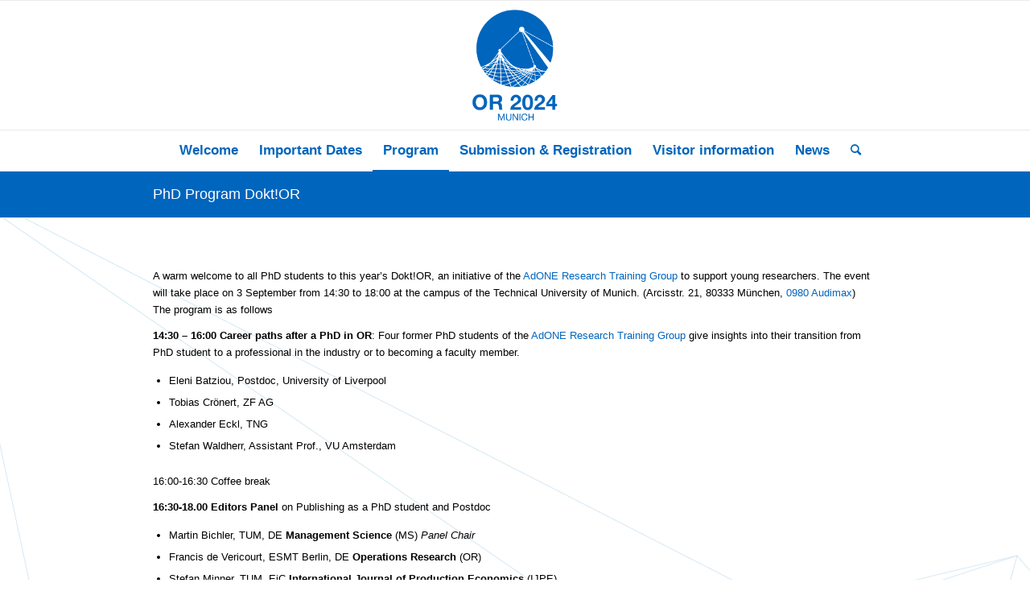

--- FILE ---
content_type: text/html; charset=UTF-8
request_url: https://or2024.de/index.php/doktor/
body_size: 12374
content:
<!DOCTYPE html>
<html lang="en-US" class="html_stretched responsive av-preloader-disabled  html_header_top html_logo_center html_bottom_nav_header html_menu_right html_custom html_header_sticky html_header_shrinking html_mobile_menu_phone html_header_searchicon html_content_align_center html_header_unstick_top_disabled html_header_stretch_disabled html_av-overlay-side html_av-overlay-side-classic html_av-submenu-noclone html_entry_id_1356 av-cookies-no-cookie-consent av-no-preview av-default-lightbox html_text_menu_active av-mobile-menu-switch-default">
<head>
<meta charset="UTF-8" />
<meta name="robots" content="index, follow" />


<!-- mobile setting -->
<meta name="viewport" content="width=device-width, initial-scale=1">

<!-- Scripts/CSS and wp_head hook -->
<title>PhD Program Dokt!OR &#8211; OR2024</title>
<meta name='robots' content='max-image-preview:large' />
<link rel="alternate" type="application/rss+xml" title="OR2024 &raquo; Feed" href="https://or2024.de/index.php/feed/" />
<link rel="alternate" type="application/rss+xml" title="OR2024 &raquo; Comments Feed" href="https://or2024.de/index.php/comments/feed/" />
<link rel="alternate" title="oEmbed (JSON)" type="application/json+oembed" href="https://or2024.de/index.php/wp-json/oembed/1.0/embed?url=https%3A%2F%2For2024.de%2Findex.php%2Fdoktor%2F" />
<link rel="alternate" title="oEmbed (XML)" type="text/xml+oembed" href="https://or2024.de/index.php/wp-json/oembed/1.0/embed?url=https%3A%2F%2For2024.de%2Findex.php%2Fdoktor%2F&#038;format=xml" />
<style id='wp-img-auto-sizes-contain-inline-css' type='text/css'>
img:is([sizes=auto i],[sizes^="auto," i]){contain-intrinsic-size:3000px 1500px}
/*# sourceURL=wp-img-auto-sizes-contain-inline-css */
</style>
<style id='wp-emoji-styles-inline-css' type='text/css'>

	img.wp-smiley, img.emoji {
		display: inline !important;
		border: none !important;
		box-shadow: none !important;
		height: 1em !important;
		width: 1em !important;
		margin: 0 0.07em !important;
		vertical-align: -0.1em !important;
		background: none !important;
		padding: 0 !important;
	}
/*# sourceURL=wp-emoji-styles-inline-css */
</style>
<style id='wp-block-library-inline-css' type='text/css'>
:root{--wp-block-synced-color:#7a00df;--wp-block-synced-color--rgb:122,0,223;--wp-bound-block-color:var(--wp-block-synced-color);--wp-editor-canvas-background:#ddd;--wp-admin-theme-color:#007cba;--wp-admin-theme-color--rgb:0,124,186;--wp-admin-theme-color-darker-10:#006ba1;--wp-admin-theme-color-darker-10--rgb:0,107,160.5;--wp-admin-theme-color-darker-20:#005a87;--wp-admin-theme-color-darker-20--rgb:0,90,135;--wp-admin-border-width-focus:2px}@media (min-resolution:192dpi){:root{--wp-admin-border-width-focus:1.5px}}.wp-element-button{cursor:pointer}:root .has-very-light-gray-background-color{background-color:#eee}:root .has-very-dark-gray-background-color{background-color:#313131}:root .has-very-light-gray-color{color:#eee}:root .has-very-dark-gray-color{color:#313131}:root .has-vivid-green-cyan-to-vivid-cyan-blue-gradient-background{background:linear-gradient(135deg,#00d084,#0693e3)}:root .has-purple-crush-gradient-background{background:linear-gradient(135deg,#34e2e4,#4721fb 50%,#ab1dfe)}:root .has-hazy-dawn-gradient-background{background:linear-gradient(135deg,#faaca8,#dad0ec)}:root .has-subdued-olive-gradient-background{background:linear-gradient(135deg,#fafae1,#67a671)}:root .has-atomic-cream-gradient-background{background:linear-gradient(135deg,#fdd79a,#004a59)}:root .has-nightshade-gradient-background{background:linear-gradient(135deg,#330968,#31cdcf)}:root .has-midnight-gradient-background{background:linear-gradient(135deg,#020381,#2874fc)}:root{--wp--preset--font-size--normal:16px;--wp--preset--font-size--huge:42px}.has-regular-font-size{font-size:1em}.has-larger-font-size{font-size:2.625em}.has-normal-font-size{font-size:var(--wp--preset--font-size--normal)}.has-huge-font-size{font-size:var(--wp--preset--font-size--huge)}.has-text-align-center{text-align:center}.has-text-align-left{text-align:left}.has-text-align-right{text-align:right}.has-fit-text{white-space:nowrap!important}#end-resizable-editor-section{display:none}.aligncenter{clear:both}.items-justified-left{justify-content:flex-start}.items-justified-center{justify-content:center}.items-justified-right{justify-content:flex-end}.items-justified-space-between{justify-content:space-between}.screen-reader-text{border:0;clip-path:inset(50%);height:1px;margin:-1px;overflow:hidden;padding:0;position:absolute;width:1px;word-wrap:normal!important}.screen-reader-text:focus{background-color:#ddd;clip-path:none;color:#444;display:block;font-size:1em;height:auto;left:5px;line-height:normal;padding:15px 23px 14px;text-decoration:none;top:5px;width:auto;z-index:100000}html :where(.has-border-color){border-style:solid}html :where([style*=border-top-color]){border-top-style:solid}html :where([style*=border-right-color]){border-right-style:solid}html :where([style*=border-bottom-color]){border-bottom-style:solid}html :where([style*=border-left-color]){border-left-style:solid}html :where([style*=border-width]){border-style:solid}html :where([style*=border-top-width]){border-top-style:solid}html :where([style*=border-right-width]){border-right-style:solid}html :where([style*=border-bottom-width]){border-bottom-style:solid}html :where([style*=border-left-width]){border-left-style:solid}html :where(img[class*=wp-image-]){height:auto;max-width:100%}:where(figure){margin:0 0 1em}html :where(.is-position-sticky){--wp-admin--admin-bar--position-offset:var(--wp-admin--admin-bar--height,0px)}@media screen and (max-width:600px){html :where(.is-position-sticky){--wp-admin--admin-bar--position-offset:0px}}

/*# sourceURL=wp-block-library-inline-css */
</style><style id='wp-block-list-inline-css' type='text/css'>
ol,ul{box-sizing:border-box}:root :where(.wp-block-list.has-background){padding:1.25em 2.375em}
/*# sourceURL=https://or2024.de/wp-includes/blocks/list/style.min.css */
</style>
<style id='wp-block-paragraph-inline-css' type='text/css'>
.is-small-text{font-size:.875em}.is-regular-text{font-size:1em}.is-large-text{font-size:2.25em}.is-larger-text{font-size:3em}.has-drop-cap:not(:focus):first-letter{float:left;font-size:8.4em;font-style:normal;font-weight:100;line-height:.68;margin:.05em .1em 0 0;text-transform:uppercase}body.rtl .has-drop-cap:not(:focus):first-letter{float:none;margin-left:.1em}p.has-drop-cap.has-background{overflow:hidden}:root :where(p.has-background){padding:1.25em 2.375em}:where(p.has-text-color:not(.has-link-color)) a{color:inherit}p.has-text-align-left[style*="writing-mode:vertical-lr"],p.has-text-align-right[style*="writing-mode:vertical-rl"]{rotate:180deg}
/*# sourceURL=https://or2024.de/wp-includes/blocks/paragraph/style.min.css */
</style>
<style id='global-styles-inline-css' type='text/css'>
:root{--wp--preset--aspect-ratio--square: 1;--wp--preset--aspect-ratio--4-3: 4/3;--wp--preset--aspect-ratio--3-4: 3/4;--wp--preset--aspect-ratio--3-2: 3/2;--wp--preset--aspect-ratio--2-3: 2/3;--wp--preset--aspect-ratio--16-9: 16/9;--wp--preset--aspect-ratio--9-16: 9/16;--wp--preset--color--black: #000000;--wp--preset--color--cyan-bluish-gray: #abb8c3;--wp--preset--color--white: #ffffff;--wp--preset--color--pale-pink: #f78da7;--wp--preset--color--vivid-red: #cf2e2e;--wp--preset--color--luminous-vivid-orange: #ff6900;--wp--preset--color--luminous-vivid-amber: #fcb900;--wp--preset--color--light-green-cyan: #7bdcb5;--wp--preset--color--vivid-green-cyan: #00d084;--wp--preset--color--pale-cyan-blue: #8ed1fc;--wp--preset--color--vivid-cyan-blue: #0693e3;--wp--preset--color--vivid-purple: #9b51e0;--wp--preset--color--metallic-red: #b02b2c;--wp--preset--color--maximum-yellow-red: #edae44;--wp--preset--color--yellow-sun: #eeee22;--wp--preset--color--palm-leaf: #83a846;--wp--preset--color--aero: #7bb0e7;--wp--preset--color--old-lavender: #745f7e;--wp--preset--color--steel-teal: #5f8789;--wp--preset--color--raspberry-pink: #d65799;--wp--preset--color--medium-turquoise: #4ecac2;--wp--preset--gradient--vivid-cyan-blue-to-vivid-purple: linear-gradient(135deg,rgb(6,147,227) 0%,rgb(155,81,224) 100%);--wp--preset--gradient--light-green-cyan-to-vivid-green-cyan: linear-gradient(135deg,rgb(122,220,180) 0%,rgb(0,208,130) 100%);--wp--preset--gradient--luminous-vivid-amber-to-luminous-vivid-orange: linear-gradient(135deg,rgb(252,185,0) 0%,rgb(255,105,0) 100%);--wp--preset--gradient--luminous-vivid-orange-to-vivid-red: linear-gradient(135deg,rgb(255,105,0) 0%,rgb(207,46,46) 100%);--wp--preset--gradient--very-light-gray-to-cyan-bluish-gray: linear-gradient(135deg,rgb(238,238,238) 0%,rgb(169,184,195) 100%);--wp--preset--gradient--cool-to-warm-spectrum: linear-gradient(135deg,rgb(74,234,220) 0%,rgb(151,120,209) 20%,rgb(207,42,186) 40%,rgb(238,44,130) 60%,rgb(251,105,98) 80%,rgb(254,248,76) 100%);--wp--preset--gradient--blush-light-purple: linear-gradient(135deg,rgb(255,206,236) 0%,rgb(152,150,240) 100%);--wp--preset--gradient--blush-bordeaux: linear-gradient(135deg,rgb(254,205,165) 0%,rgb(254,45,45) 50%,rgb(107,0,62) 100%);--wp--preset--gradient--luminous-dusk: linear-gradient(135deg,rgb(255,203,112) 0%,rgb(199,81,192) 50%,rgb(65,88,208) 100%);--wp--preset--gradient--pale-ocean: linear-gradient(135deg,rgb(255,245,203) 0%,rgb(182,227,212) 50%,rgb(51,167,181) 100%);--wp--preset--gradient--electric-grass: linear-gradient(135deg,rgb(202,248,128) 0%,rgb(113,206,126) 100%);--wp--preset--gradient--midnight: linear-gradient(135deg,rgb(2,3,129) 0%,rgb(40,116,252) 100%);--wp--preset--font-size--small: 1rem;--wp--preset--font-size--medium: 1.125rem;--wp--preset--font-size--large: 1.75rem;--wp--preset--font-size--x-large: clamp(1.75rem, 3vw, 2.25rem);--wp--preset--spacing--20: 0.44rem;--wp--preset--spacing--30: 0.67rem;--wp--preset--spacing--40: 1rem;--wp--preset--spacing--50: 1.5rem;--wp--preset--spacing--60: 2.25rem;--wp--preset--spacing--70: 3.38rem;--wp--preset--spacing--80: 5.06rem;--wp--preset--shadow--natural: 6px 6px 9px rgba(0, 0, 0, 0.2);--wp--preset--shadow--deep: 12px 12px 50px rgba(0, 0, 0, 0.4);--wp--preset--shadow--sharp: 6px 6px 0px rgba(0, 0, 0, 0.2);--wp--preset--shadow--outlined: 6px 6px 0px -3px rgb(255, 255, 255), 6px 6px rgb(0, 0, 0);--wp--preset--shadow--crisp: 6px 6px 0px rgb(0, 0, 0);}:root { --wp--style--global--content-size: 800px;--wp--style--global--wide-size: 1130px; }:where(body) { margin: 0; }.wp-site-blocks > .alignleft { float: left; margin-right: 2em; }.wp-site-blocks > .alignright { float: right; margin-left: 2em; }.wp-site-blocks > .aligncenter { justify-content: center; margin-left: auto; margin-right: auto; }:where(.is-layout-flex){gap: 0.5em;}:where(.is-layout-grid){gap: 0.5em;}.is-layout-flow > .alignleft{float: left;margin-inline-start: 0;margin-inline-end: 2em;}.is-layout-flow > .alignright{float: right;margin-inline-start: 2em;margin-inline-end: 0;}.is-layout-flow > .aligncenter{margin-left: auto !important;margin-right: auto !important;}.is-layout-constrained > .alignleft{float: left;margin-inline-start: 0;margin-inline-end: 2em;}.is-layout-constrained > .alignright{float: right;margin-inline-start: 2em;margin-inline-end: 0;}.is-layout-constrained > .aligncenter{margin-left: auto !important;margin-right: auto !important;}.is-layout-constrained > :where(:not(.alignleft):not(.alignright):not(.alignfull)){max-width: var(--wp--style--global--content-size);margin-left: auto !important;margin-right: auto !important;}.is-layout-constrained > .alignwide{max-width: var(--wp--style--global--wide-size);}body .is-layout-flex{display: flex;}.is-layout-flex{flex-wrap: wrap;align-items: center;}.is-layout-flex > :is(*, div){margin: 0;}body .is-layout-grid{display: grid;}.is-layout-grid > :is(*, div){margin: 0;}body{padding-top: 0px;padding-right: 0px;padding-bottom: 0px;padding-left: 0px;}a:where(:not(.wp-element-button)){text-decoration: underline;}:root :where(.wp-element-button, .wp-block-button__link){background-color: #32373c;border-width: 0;color: #fff;font-family: inherit;font-size: inherit;font-style: inherit;font-weight: inherit;letter-spacing: inherit;line-height: inherit;padding-top: calc(0.667em + 2px);padding-right: calc(1.333em + 2px);padding-bottom: calc(0.667em + 2px);padding-left: calc(1.333em + 2px);text-decoration: none;text-transform: inherit;}.has-black-color{color: var(--wp--preset--color--black) !important;}.has-cyan-bluish-gray-color{color: var(--wp--preset--color--cyan-bluish-gray) !important;}.has-white-color{color: var(--wp--preset--color--white) !important;}.has-pale-pink-color{color: var(--wp--preset--color--pale-pink) !important;}.has-vivid-red-color{color: var(--wp--preset--color--vivid-red) !important;}.has-luminous-vivid-orange-color{color: var(--wp--preset--color--luminous-vivid-orange) !important;}.has-luminous-vivid-amber-color{color: var(--wp--preset--color--luminous-vivid-amber) !important;}.has-light-green-cyan-color{color: var(--wp--preset--color--light-green-cyan) !important;}.has-vivid-green-cyan-color{color: var(--wp--preset--color--vivid-green-cyan) !important;}.has-pale-cyan-blue-color{color: var(--wp--preset--color--pale-cyan-blue) !important;}.has-vivid-cyan-blue-color{color: var(--wp--preset--color--vivid-cyan-blue) !important;}.has-vivid-purple-color{color: var(--wp--preset--color--vivid-purple) !important;}.has-metallic-red-color{color: var(--wp--preset--color--metallic-red) !important;}.has-maximum-yellow-red-color{color: var(--wp--preset--color--maximum-yellow-red) !important;}.has-yellow-sun-color{color: var(--wp--preset--color--yellow-sun) !important;}.has-palm-leaf-color{color: var(--wp--preset--color--palm-leaf) !important;}.has-aero-color{color: var(--wp--preset--color--aero) !important;}.has-old-lavender-color{color: var(--wp--preset--color--old-lavender) !important;}.has-steel-teal-color{color: var(--wp--preset--color--steel-teal) !important;}.has-raspberry-pink-color{color: var(--wp--preset--color--raspberry-pink) !important;}.has-medium-turquoise-color{color: var(--wp--preset--color--medium-turquoise) !important;}.has-black-background-color{background-color: var(--wp--preset--color--black) !important;}.has-cyan-bluish-gray-background-color{background-color: var(--wp--preset--color--cyan-bluish-gray) !important;}.has-white-background-color{background-color: var(--wp--preset--color--white) !important;}.has-pale-pink-background-color{background-color: var(--wp--preset--color--pale-pink) !important;}.has-vivid-red-background-color{background-color: var(--wp--preset--color--vivid-red) !important;}.has-luminous-vivid-orange-background-color{background-color: var(--wp--preset--color--luminous-vivid-orange) !important;}.has-luminous-vivid-amber-background-color{background-color: var(--wp--preset--color--luminous-vivid-amber) !important;}.has-light-green-cyan-background-color{background-color: var(--wp--preset--color--light-green-cyan) !important;}.has-vivid-green-cyan-background-color{background-color: var(--wp--preset--color--vivid-green-cyan) !important;}.has-pale-cyan-blue-background-color{background-color: var(--wp--preset--color--pale-cyan-blue) !important;}.has-vivid-cyan-blue-background-color{background-color: var(--wp--preset--color--vivid-cyan-blue) !important;}.has-vivid-purple-background-color{background-color: var(--wp--preset--color--vivid-purple) !important;}.has-metallic-red-background-color{background-color: var(--wp--preset--color--metallic-red) !important;}.has-maximum-yellow-red-background-color{background-color: var(--wp--preset--color--maximum-yellow-red) !important;}.has-yellow-sun-background-color{background-color: var(--wp--preset--color--yellow-sun) !important;}.has-palm-leaf-background-color{background-color: var(--wp--preset--color--palm-leaf) !important;}.has-aero-background-color{background-color: var(--wp--preset--color--aero) !important;}.has-old-lavender-background-color{background-color: var(--wp--preset--color--old-lavender) !important;}.has-steel-teal-background-color{background-color: var(--wp--preset--color--steel-teal) !important;}.has-raspberry-pink-background-color{background-color: var(--wp--preset--color--raspberry-pink) !important;}.has-medium-turquoise-background-color{background-color: var(--wp--preset--color--medium-turquoise) !important;}.has-black-border-color{border-color: var(--wp--preset--color--black) !important;}.has-cyan-bluish-gray-border-color{border-color: var(--wp--preset--color--cyan-bluish-gray) !important;}.has-white-border-color{border-color: var(--wp--preset--color--white) !important;}.has-pale-pink-border-color{border-color: var(--wp--preset--color--pale-pink) !important;}.has-vivid-red-border-color{border-color: var(--wp--preset--color--vivid-red) !important;}.has-luminous-vivid-orange-border-color{border-color: var(--wp--preset--color--luminous-vivid-orange) !important;}.has-luminous-vivid-amber-border-color{border-color: var(--wp--preset--color--luminous-vivid-amber) !important;}.has-light-green-cyan-border-color{border-color: var(--wp--preset--color--light-green-cyan) !important;}.has-vivid-green-cyan-border-color{border-color: var(--wp--preset--color--vivid-green-cyan) !important;}.has-pale-cyan-blue-border-color{border-color: var(--wp--preset--color--pale-cyan-blue) !important;}.has-vivid-cyan-blue-border-color{border-color: var(--wp--preset--color--vivid-cyan-blue) !important;}.has-vivid-purple-border-color{border-color: var(--wp--preset--color--vivid-purple) !important;}.has-metallic-red-border-color{border-color: var(--wp--preset--color--metallic-red) !important;}.has-maximum-yellow-red-border-color{border-color: var(--wp--preset--color--maximum-yellow-red) !important;}.has-yellow-sun-border-color{border-color: var(--wp--preset--color--yellow-sun) !important;}.has-palm-leaf-border-color{border-color: var(--wp--preset--color--palm-leaf) !important;}.has-aero-border-color{border-color: var(--wp--preset--color--aero) !important;}.has-old-lavender-border-color{border-color: var(--wp--preset--color--old-lavender) !important;}.has-steel-teal-border-color{border-color: var(--wp--preset--color--steel-teal) !important;}.has-raspberry-pink-border-color{border-color: var(--wp--preset--color--raspberry-pink) !important;}.has-medium-turquoise-border-color{border-color: var(--wp--preset--color--medium-turquoise) !important;}.has-vivid-cyan-blue-to-vivid-purple-gradient-background{background: var(--wp--preset--gradient--vivid-cyan-blue-to-vivid-purple) !important;}.has-light-green-cyan-to-vivid-green-cyan-gradient-background{background: var(--wp--preset--gradient--light-green-cyan-to-vivid-green-cyan) !important;}.has-luminous-vivid-amber-to-luminous-vivid-orange-gradient-background{background: var(--wp--preset--gradient--luminous-vivid-amber-to-luminous-vivid-orange) !important;}.has-luminous-vivid-orange-to-vivid-red-gradient-background{background: var(--wp--preset--gradient--luminous-vivid-orange-to-vivid-red) !important;}.has-very-light-gray-to-cyan-bluish-gray-gradient-background{background: var(--wp--preset--gradient--very-light-gray-to-cyan-bluish-gray) !important;}.has-cool-to-warm-spectrum-gradient-background{background: var(--wp--preset--gradient--cool-to-warm-spectrum) !important;}.has-blush-light-purple-gradient-background{background: var(--wp--preset--gradient--blush-light-purple) !important;}.has-blush-bordeaux-gradient-background{background: var(--wp--preset--gradient--blush-bordeaux) !important;}.has-luminous-dusk-gradient-background{background: var(--wp--preset--gradient--luminous-dusk) !important;}.has-pale-ocean-gradient-background{background: var(--wp--preset--gradient--pale-ocean) !important;}.has-electric-grass-gradient-background{background: var(--wp--preset--gradient--electric-grass) !important;}.has-midnight-gradient-background{background: var(--wp--preset--gradient--midnight) !important;}.has-small-font-size{font-size: var(--wp--preset--font-size--small) !important;}.has-medium-font-size{font-size: var(--wp--preset--font-size--medium) !important;}.has-large-font-size{font-size: var(--wp--preset--font-size--large) !important;}.has-x-large-font-size{font-size: var(--wp--preset--font-size--x-large) !important;}
/*# sourceURL=global-styles-inline-css */
</style>

<link rel='stylesheet' id='avia-merged-styles-css' href='https://or2024.de/wp-content/uploads/dynamic_avia/avia-merged-styles-11b84c56645298b807fc00c93190ba6b---665dc16c839dc.css' type='text/css' media='all' />
<script type="text/javascript" src="https://or2024.de/wp-includes/js/jquery/jquery.min.js?ver=3.7.1" id="jquery-core-js"></script>
<script type="text/javascript" src="https://or2024.de/wp-includes/js/jquery/jquery-migrate.min.js?ver=3.4.1" id="jquery-migrate-js"></script>
<script type="text/javascript" src="https://or2024.de/wp-content/uploads/dynamic_avia/avia-head-scripts-1625cf212a1fb3adcc071daec390497f---665dc16ccd1b6.js" id="avia-head-scripts-js"></script>
<link rel="https://api.w.org/" href="https://or2024.de/index.php/wp-json/" /><link rel="alternate" title="JSON" type="application/json" href="https://or2024.de/index.php/wp-json/wp/v2/pages/1356" /><link rel="EditURI" type="application/rsd+xml" title="RSD" href="https://or2024.de/xmlrpc.php?rsd" />
<meta name="generator" content="WordPress 6.9" />
<link rel="canonical" href="https://or2024.de/index.php/doktor/" />
<link rel='shortlink' href='https://or2024.de/?p=1356' />
<link rel="profile" href="http://gmpg.org/xfn/11" />
<link rel="alternate" type="application/rss+xml" title="OR2024 RSS2 Feed" href="https://or2024.de/index.php/feed/" />
<link rel="pingback" href="https://or2024.de/xmlrpc.php" />

<style type='text/css' media='screen'>
 #top #header_main > .container, #top #header_main > .container .main_menu  .av-main-nav > li > a, #top #header_main #menu-item-shop .cart_dropdown_link{ height:160px; line-height: 160px; }
 .html_top_nav_header .av-logo-container{ height:160px;  }
 .html_header_top.html_header_sticky #top #wrap_all #main{ padding-top:212px; } 
</style>
<!--[if lt IE 9]><script src="https://or2024.de/wp-content/themes/enfold/js/html5shiv.js"></script><![endif]-->


<!-- To speed up the rendering and to display the site as fast as possible to the user we include some styles and scripts for above the fold content inline -->
<script type="text/javascript">'use strict';var avia_is_mobile=!1;if(/Android|webOS|iPhone|iPad|iPod|BlackBerry|IEMobile|Opera Mini/i.test(navigator.userAgent)&&'ontouchstart' in document.documentElement){avia_is_mobile=!0;document.documentElement.className+=' avia_mobile '}
else{document.documentElement.className+=' avia_desktop '};document.documentElement.className+=' js_active ';(function(){var e=['-webkit-','-moz-','-ms-',''],n='',o=!1,a=!1;for(var t in e){if(e[t]+'transform' in document.documentElement.style){o=!0;n=e[t]+'transform'};if(e[t]+'perspective' in document.documentElement.style){a=!0}};if(o){document.documentElement.className+=' avia_transform '};if(a){document.documentElement.className+=' avia_transform3d '};if(typeof document.getElementsByClassName=='function'&&typeof document.documentElement.getBoundingClientRect=='function'&&avia_is_mobile==!1){if(n&&window.innerHeight>0){setTimeout(function(){var e=0,o={},a=0,t=document.getElementsByClassName('av-parallax'),i=window.pageYOffset||document.documentElement.scrollTop;for(e=0;e<t.length;e++){t[e].style.top='0px';o=t[e].getBoundingClientRect();a=Math.ceil((window.innerHeight+i-o.top)*0.3);t[e].style[n]='translate(0px, '+a+'px)';t[e].style.top='auto';t[e].className+=' enabled-parallax '}},50)}}})();</script>		<style type="text/css" id="wp-custom-css">
			.home .caption_bottom .slideshow_caption .slideshow_inner_caption .slideshow_align_caption {
    text-align: center;
    vertical-align: middle;
}
.strong {
	
	color:black;
	
}
main_color a, .main_color .widget_first, .main_color strong, .main_color b, .main_color b a, .main_color strong a, .main_color #js_sort_items a:hover, .main_color #js_sort_items a.active_sort, .main_color .av-sort-by-term a.active_sort, .main_color .special_amp, .main_color .taglist a.activeFilter, .main_color #commentform .required, #top .main_color .av-no-color.av-icon-style-border a.av-icon-char, .html_elegant-blog #top .main_color .blog-categories a, .html_elegant-blog #top .main_color .blog-categories a:hover {
	color: black;}

/* background color on the page titles */
.container_wrap.alternate_color.light_bg_color.title_container {
  background-color: #0065bd; 
	font color: #ffffff;
	}
.main-title.entry-title  a {
color: #ffffff !important; 
	font-size: 18px;
}

li::marker  {
	color:#0fc2e9; 
	font-size:1em;
}




		</style>
		<style type="text/css">
		@font-face {font-family: 'entypo-fontello'; font-weight: normal; font-style: normal; font-display: auto;
		src: url('https://or2024.de/wp-content/themes/enfold/config-templatebuilder/avia-template-builder/assets/fonts/entypo-fontello.woff2') format('woff2'),
		url('https://or2024.de/wp-content/themes/enfold/config-templatebuilder/avia-template-builder/assets/fonts/entypo-fontello.woff') format('woff'),
		url('https://or2024.de/wp-content/themes/enfold/config-templatebuilder/avia-template-builder/assets/fonts/entypo-fontello.ttf') format('truetype'),
		url('https://or2024.de/wp-content/themes/enfold/config-templatebuilder/avia-template-builder/assets/fonts/entypo-fontello.svg#entypo-fontello') format('svg'),
		url('https://or2024.de/wp-content/themes/enfold/config-templatebuilder/avia-template-builder/assets/fonts/entypo-fontello.eot'),
		url('https://or2024.de/wp-content/themes/enfold/config-templatebuilder/avia-template-builder/assets/fonts/entypo-fontello.eot?#iefix') format('embedded-opentype');
		} #top .avia-font-entypo-fontello, body .avia-font-entypo-fontello, html body [data-av_iconfont='entypo-fontello']:before{ font-family: 'entypo-fontello'; }
		</style>

<!--
Debugging Info for Theme support: 

Theme: Enfold
Version: 5.6.3
Installed: enfold
AviaFramework Version: 5.6
AviaBuilder Version: 5.3
aviaElementManager Version: 1.0.1
ML:128-PU:25-PLA:2
WP:6.9
Compress: CSS:all theme files - JS:all theme files
Updates: disabled
PLAu:1
-->
</head>

<body id="top" class="wp-singular page-template-default page page-id-1356 wp-theme-enfold stretched rtl_columns av-curtain-numeric avia-responsive-images-support" itemscope="itemscope" itemtype="https://schema.org/WebPage" >

	
	<div id='wrap_all'>

	
<header id='header' class='all_colors header_color light_bg_color  av_header_top av_logo_center av_bottom_nav_header av_menu_right av_custom av_header_sticky av_header_shrinking av_header_stretch_disabled av_mobile_menu_phone av_header_searchicon av_header_unstick_top_disabled av_header_border_disabled' data-av_shrink_factor='50' role="banner" itemscope="itemscope" itemtype="https://schema.org/WPHeader" >

		<div  id='header_main' class='container_wrap container_wrap_logo'>

        <div class='container av-logo-container'><div class='inner-container'><span class='logo avia-standard-logo'><a href='https://or2024.de/' class=''><img src="https://or2024.de/wp-content/uploads/2023/09/OR2024_Logo_RGB_260x260px.png" height="100" width="300" alt='OR2024' title='OR2024_Logo_RGB_260x260px' /></a></span></div></div><div id='header_main_alternate' class='container_wrap'><div class='container'><nav class='main_menu' data-selectname='Select a page'  role="navigation" itemscope="itemscope" itemtype="https://schema.org/SiteNavigationElement" ><div class="avia-menu av-main-nav-wrap"><ul role="menu" class="menu av-main-nav" id="avia-menu"><li role="menuitem" id="menu-item-226" class="menu-item menu-item-type-post_type menu-item-object-page menu-item-home menu-item-top-level menu-item-top-level-1"><a href="https://or2024.de/" itemprop="url" tabindex="0"><span class="avia-bullet"></span><span class="avia-menu-text">Welcome</span><span class="avia-menu-fx"><span class="avia-arrow-wrap"><span class="avia-arrow"></span></span></span></a></li>
<li role="menuitem" id="menu-item-451" class="menu-item menu-item-type-post_type menu-item-object-page menu-item-mega-parent  menu-item-top-level menu-item-top-level-2"><a href="https://or2024.de/index.php/important-dates/" itemprop="url" tabindex="0"><span class="avia-bullet"></span><span class="avia-menu-text">Important Dates</span><span class="avia-menu-fx"><span class="avia-arrow-wrap"><span class="avia-arrow"></span></span></span></a></li>
<li role="menuitem" id="menu-item-1041" class="menu-item menu-item-type-post_type menu-item-object-page current-menu-ancestor current-menu-parent current_page_parent current_page_ancestor menu-item-has-children menu-item-top-level menu-item-top-level-3"><a href="https://or2024.de/index.php/program/" itemprop="url" tabindex="0"><span class="avia-bullet"></span><span class="avia-menu-text">Program</span><span class="avia-menu-fx"><span class="avia-arrow-wrap"><span class="avia-arrow"></span></span></span></a>


<ul class="sub-menu">
	<li role="menuitem" id="menu-item-587" class="menu-item menu-item-type-post_type menu-item-object-page"><a href="https://or2024.de/index.php/stream-chairs/" itemprop="url" tabindex="0"><span class="avia-bullet"></span><span class="avia-menu-text">Streams</span></a></li>
	<li role="menuitem" id="menu-item-1258" class="menu-item menu-item-type-post_type menu-item-object-page"><a href="https://or2024.de/index.php/plenary-and-semi-plenary-speakers-advanced/" itemprop="url" tabindex="0"><span class="avia-bullet"></span><span class="avia-menu-text">Plenary and Semi-Plenary Speakers</span></a></li>
	<li role="menuitem" id="menu-item-949" class="menu-item menu-item-type-post_type menu-item-object-page"><a href="https://or2024.de/index.php/organising-committee-2/" itemprop="url" tabindex="0"><span class="avia-bullet"></span><span class="avia-menu-text">Organizing Committee</span></a></li>
	<li role="menuitem" id="menu-item-972" class="menu-item menu-item-type-post_type menu-item-object-page"><a href="https://or2024.de/index.php/programme-committee-2/" itemprop="url" tabindex="0"><span class="avia-bullet"></span><span class="avia-menu-text">Program Committee</span></a></li>
	<li role="menuitem" id="menu-item-1903" class="menu-item menu-item-type-post_type menu-item-object-page"><a href="https://or2024.de/index.php/scientific-program/" itemprop="url" tabindex="0"><span class="avia-bullet"></span><span class="avia-menu-text">Scientific Program</span></a></li>
	<li role="menuitem" id="menu-item-1446" class="menu-item menu-item-type-post_type menu-item-object-page"><a href="https://or2024.de/index.php/company-visits/" itemprop="url" tabindex="0"><span class="avia-bullet"></span><span class="avia-menu-text">Company Visits</span></a></li>
	<li role="menuitem" id="menu-item-1064" class="menu-item menu-item-type-post_type menu-item-object-page"><a href="https://or2024.de/index.php/social-program/" itemprop="url" tabindex="0"><span class="avia-bullet"></span><span class="avia-menu-text">Social Program</span></a></li>
	<li role="menuitem" id="menu-item-1358" class="menu-item menu-item-type-post_type menu-item-object-page current-menu-item page_item page-item-1356 current_page_item"><a href="https://or2024.de/index.php/doktor/" itemprop="url" tabindex="0"><span class="avia-bullet"></span><span class="avia-menu-text">PhD Program Dokt!OR</span></a></li>
</ul>
</li>
<li role="menuitem" id="menu-item-1200" class="menu-item menu-item-type-custom menu-item-object-custom menu-item-has-children menu-item-top-level menu-item-top-level-4"><a itemprop="url" tabindex="0"><span class="avia-bullet"></span><span class="avia-menu-text">Submission &#038; Registration</span><span class="avia-menu-fx"><span class="avia-arrow-wrap"><span class="avia-arrow"></span></span></span></a>


<ul class="sub-menu">
	<li role="menuitem" id="menu-item-1208" class="menu-item menu-item-type-post_type menu-item-object-page"><a href="https://or2024.de/index.php/registration-2/" itemprop="url" tabindex="0"><span class="avia-bullet"></span><span class="avia-menu-text">Registration</span></a></li>
	<li role="menuitem" id="menu-item-1207" class="menu-item menu-item-type-post_type menu-item-object-page"><a href="https://or2024.de/index.php/abstract-submission/" itemprop="url" tabindex="0"><span class="avia-bullet"></span><span class="avia-menu-text">Abstract Submission</span></a></li>
	<li role="menuitem" id="menu-item-1500" class="menu-item menu-item-type-post_type menu-item-object-page"><a href="https://or2024.de/index.php/proceedings-submission/" itemprop="url" tabindex="0"><span class="avia-bullet"></span><span class="avia-menu-text">Proceedings Submission</span></a></li>
</ul>
</li>
<li role="menuitem" id="menu-item-457" class="menu-item menu-item-type-custom menu-item-object-custom menu-item-has-children menu-item-top-level menu-item-top-level-5"><a href="#" itemprop="url" tabindex="0"><span class="avia-bullet"></span><span class="avia-menu-text">Visitor information</span><span class="avia-menu-fx"><span class="avia-arrow-wrap"><span class="avia-arrow"></span></span></span></a>


<ul class="sub-menu">
	<li role="menuitem" id="menu-item-858" class="menu-item menu-item-type-custom menu-item-object-custom"><a href="http://www.youtube.com/watch?v=riNBKby0hrM" itemprop="url" tabindex="0"><span class="avia-bullet"></span><span class="avia-menu-text">Technical University of Munich</span></a></li>
	<li role="menuitem" id="menu-item-473" class="menu-item menu-item-type-post_type menu-item-object-page"><a href="https://or2024.de/index.php/campus/" itemprop="url" tabindex="0"><span class="avia-bullet"></span><span class="avia-menu-text">Campus</span></a></li>
	<li role="menuitem" id="menu-item-1928" class="menu-item menu-item-type-post_type menu-item-object-page"><a href="https://or2024.de/index.php/conference-booklet/" itemprop="url" tabindex="0"><span class="avia-bullet"></span><span class="avia-menu-text">Conference Booklet</span></a></li>
	<li role="menuitem" id="menu-item-469" class="menu-item menu-item-type-post_type menu-item-object-page"><a href="https://or2024.de/index.php/general-information/" itemprop="url" tabindex="0"><span class="avia-bullet"></span><span class="avia-menu-text">General information</span></a></li>
	<li role="menuitem" id="menu-item-472" class="menu-item menu-item-type-post_type menu-item-object-page"><a href="https://or2024.de/index.php/hotels/" itemprop="url" tabindex="0"><span class="avia-bullet"></span><span class="avia-menu-text">Hotels</span></a></li>
	<li role="menuitem" id="menu-item-471" class="menu-item menu-item-type-post_type menu-item-object-page"><a href="https://or2024.de/index.php/travel/" itemprop="url" tabindex="0"><span class="avia-bullet"></span><span class="avia-menu-text">Travel</span></a></li>
	<li role="menuitem" id="menu-item-470" class="menu-item menu-item-type-post_type menu-item-object-page"><a href="https://or2024.de/index.php/tourist-activities/" itemprop="url" tabindex="0"><span class="avia-bullet"></span><span class="avia-menu-text">Tourist activities</span></a></li>
</ul>
</li>
<li role="menuitem" id="menu-item-1561" class="menu-item menu-item-type-post_type menu-item-object-page menu-item-top-level menu-item-top-level-6"><a href="https://or2024.de/index.php/news/" itemprop="url" tabindex="0"><span class="avia-bullet"></span><span class="avia-menu-text">News</span><span class="avia-menu-fx"><span class="avia-arrow-wrap"><span class="avia-arrow"></span></span></span></a></li>
<li id="menu-item-search" class="noMobile menu-item menu-item-search-dropdown menu-item-avia-special" role="menuitem"><a aria-label="Search" href="?s=" rel="nofollow" data-avia-search-tooltip="

&lt;form role=&quot;search&quot; action=&quot;https://or2024.de/&quot; id=&quot;searchform&quot; method=&quot;get&quot; class=&quot;&quot;&gt;
	&lt;div&gt;
		&lt;input type=&quot;submit&quot; value=&quot;&quot; id=&quot;searchsubmit&quot; class=&quot;button avia-font-entypo-fontello&quot; /&gt;
		&lt;input type=&quot;text&quot; id=&quot;s&quot; name=&quot;s&quot; value=&quot;&quot; placeholder=&#039;Search&#039; /&gt;
			&lt;/div&gt;
&lt;/form&gt;
" aria-hidden='false' data-av_icon='' data-av_iconfont='entypo-fontello'><span class="avia_hidden_link_text">Search</span></a></li><li class="av-burger-menu-main menu-item-avia-special ">
	        			<a href="#" aria-label="Menu" aria-hidden="false">
							<span class="av-hamburger av-hamburger--spin av-js-hamburger">
								<span class="av-hamburger-box">
						          <span class="av-hamburger-inner"></span>
						          <strong>Menu</strong>
								</span>
							</span>
							<span class="avia_hidden_link_text">Menu</span>
						</a>
	        		   </li></ul></div></nav></div> </div> 
		<!-- end container_wrap-->
		</div>
<div class="header_bg"></div>
<!-- end header -->
</header>

	<div id='main' class='all_colors' data-scroll-offset='160'>

	<div class='stretch_full container_wrap alternate_color light_bg_color title_container'><div class='container'><h1 class='main-title entry-title '><a href='https://or2024.de/index.php/doktor/' rel='bookmark' title='Permanent Link: PhD Program Dokt!OR'  itemprop="headline" >PhD Program Dokt!OR</a></h1></div></div>
		<div class='container_wrap container_wrap_first main_color fullsize'>

			<div class='container'>

				<main class='template-page content  av-content-full alpha units'  role="main" itemprop="mainContentOfPage" >

					
		<article class='post-entry post-entry-type-page post-entry-1356'  itemscope="itemscope" itemtype="https://schema.org/CreativeWork" >

			<div class="entry-content-wrapper clearfix">
                <header class="entry-content-header"></header><div class="entry-content"  itemprop="text" >
<p>A warm welcome to all PhD students to this year&#8217;s Dokt!OR, an initiative of the <a href="https://www.gs.tum.de/en/adone/start/">AdONE Research Training Group</a> to support young researchers. The event will take place on 3 September from 14:30 to 18:00 at the campus of the Technical University of Munich. (Arcisstr. 21, 80333 München, <a href="https://nav.tum.de/room/0509.EG.980#18/48.14954/11.567403">0980 Audimax</a>)<br>The program is as follows</p>



<p><strong>14:30 &#8211; 16:00</strong> <strong>Career paths after a PhD in OR</strong>: Four former PhD students of the <a href="https://www.gs.tum.de/en/adone/start/">AdONE Research Training Group</a> give insights into their transition from PhD student to a professional in the industry or to becoming a faculty member.</p>



<ul class="wp-block-list">
<li>Eleni Batziou, Postdoc, University of Liverpool</li>



<li>Tobias Crönert, ZF AG</li>



<li>Alexander Eckl, TNG</li>



<li>Stefan Waldherr, Assistant Prof., VU Amsterdam</li>
</ul>



<p>16:00-16:30 Coffee break</p>



<p><strong>16:30-18.00</strong> <strong>Editors Panel</strong> on Publishing as a PhD student and Postdoc</p>



<ul class="wp-block-list">
<li>Martin Bichler, TUM, DE <strong>Management Science</strong> (MS) <em>Panel Chair</em></li>



<li>Francis de Vericourt, ESMT Berlin, DE <strong>Operations Research</strong> (OR)</li>



<li>Stefan Minner, TUM, EiC <strong>International Journal of Production Economics</strong> (IJPE)</li>



<li>Oliver Stein, KIT, EiC <strong>Mathematical Methods of Operations Research </strong>(MMOR)</li>



<li>Guido Voigt, Uni Hamburg, EiC <strong>OR Spectrum</strong> (ORS)</li>
</ul>
</div><footer class="entry-footer"></footer>			</div>

		</article><!--end post-entry-->



				<!--end content-->
				</main>

				
			</div><!--end container-->

		</div><!-- close default .container_wrap element -->

				<div class='container_wrap footer_color' id='footer'>

					<div class='container'>

						<div class='flex_column   first el_before_'><section id="text-2" class="widget clearfix widget_text">			<div class="textwidget"><p><img loading="lazy" decoding="async" class="alignnone wp-image-480" src="https://or2024.de/wp-content/uploads/2023/07/GOR.jpg" alt="" width="131" height="59" /><img loading="lazy" decoding="async" class="alignnone wp-image-482" src="https://or2024.de/wp-content/uploads/2023/07/OEGOR.jpg" alt="" width="121" height="71" /><img loading="lazy" decoding="async" class="alignnone wp-image-483" src="https://or2024.de/wp-content/uploads/2023/07/SVOR.jpg" alt="" width="96" height="92" /><img loading="lazy" decoding="async" class="alignnone wp-image-484" src="https://or2024.de/wp-content/uploads/2023/07/TUM.jpg" alt="" width="131" height="72" /></p>
</div>
		<span class="seperator extralight-border"></span></section><section id="text-11" class="widget clearfix widget_text"><h3 class="widgettitle">Gold Sponsors</h3>			<div class="textwidget"><p><img loading="lazy" decoding="async" class="alignnone wp-image-1762" src="https://or2024.de/wp-content/uploads/2024/06/Gurobi_Logo_klein-300x79.png" alt="" width="189" height="50" srcset="https://or2024.de/wp-content/uploads/2024/06/Gurobi_Logo_klein-300x79.png 300w, https://or2024.de/wp-content/uploads/2024/06/Gurobi_Logo_klein-768x203.png 768w, https://or2024.de/wp-content/uploads/2024/06/Gurobi_Logo_klein-705x186.png 705w, https://or2024.de/wp-content/uploads/2024/06/Gurobi_Logo_klein.png 1000w" sizes="auto, (max-width: 189px) 100vw, 189px" />  <img loading="lazy" decoding="async" class="alignnone wp-image-1790" src="https://or2024.de/wp-content/uploads/2024/06/leer.png" alt="" width="42" height="50" /><img loading="lazy" decoding="async" class="alignnone wp-image-1761" src="https://or2024.de/wp-content/uploads/2024/06/hexaly-optimizer-300x150.png" alt="" width="150" height="75" srcset="https://or2024.de/wp-content/uploads/2024/06/hexaly-optimizer-300x150.png 300w, https://or2024.de/wp-content/uploads/2024/06/hexaly-optimizer-1030x516.png 1030w, https://or2024.de/wp-content/uploads/2024/06/hexaly-optimizer-768x385.png 768w, https://or2024.de/wp-content/uploads/2024/06/hexaly-optimizer-705x353.png 705w, https://or2024.de/wp-content/uploads/2024/06/hexaly-optimizer.png 1300w" sizes="auto, (max-width: 150px) 100vw, 150px" /><img loading="lazy" decoding="async" class="alignnone wp-image-1790" src="https://or2024.de/wp-content/uploads/2024/06/leer.png" alt="" width="42" height="50" /><img loading="lazy" decoding="async" class="alignnone wp-image-1796" src="https://or2024.de/wp-content/uploads/2024/06/SAP_2011_logo.svg-300x148.png" alt="" width="121" height="60" srcset="https://or2024.de/wp-content/uploads/2024/06/SAP_2011_logo.svg-300x148.png 300w, https://or2024.de/wp-content/uploads/2024/06/SAP_2011_logo.svg-1030x509.png 1030w, https://or2024.de/wp-content/uploads/2024/06/SAP_2011_logo.svg-768x380.png 768w, https://or2024.de/wp-content/uploads/2024/06/SAP_2011_logo.svg-1536x760.png 1536w, https://or2024.de/wp-content/uploads/2024/06/SAP_2011_logo.svg-2048x1013.png 2048w, https://or2024.de/wp-content/uploads/2024/06/SAP_2011_logo.svg-1500x742.png 1500w, https://or2024.de/wp-content/uploads/2024/06/SAP_2011_logo.svg-705x349.png 705w" sizes="auto, (max-width: 121px) 100vw, 121px" /></p>
</div>
		<span class="seperator extralight-border"></span></section><section id="text-13" class="widget clearfix widget_text"><h3 class="widgettitle">Silver Sponsors</h3>			<div class="textwidget"><p><img loading="lazy" decoding="async" class="alignnone wp-image-1798" src="https://or2024.de/wp-content/uploads/2024/06/ampl-300x96.png" alt="" width="187" height="60" srcset="https://or2024.de/wp-content/uploads/2024/06/ampl-300x96.png 300w, https://or2024.de/wp-content/uploads/2024/06/ampl.png 396w" sizes="auto, (max-width: 187px) 100vw, 187px" /><img loading="lazy" decoding="async" class="alignnone wp-image-1790" src="https://or2024.de/wp-content/uploads/2024/06/leer.png" alt="" width="50" height="60" /><img loading="lazy" decoding="async" class="alignnone wp-image-1799" src="https://or2024.de/wp-content/uploads/2024/06/FICO-300x108.png" alt="" width="139" height="50" srcset="https://or2024.de/wp-content/uploads/2024/06/FICO-300x108.png 300w, https://or2024.de/wp-content/uploads/2024/06/FICO-1030x369.png 1030w, https://or2024.de/wp-content/uploads/2024/06/FICO-768x275.png 768w, https://or2024.de/wp-content/uploads/2024/06/FICO-705x253.png 705w, https://or2024.de/wp-content/uploads/2024/06/FICO-1210x423.png 1210w, https://or2024.de/wp-content/uploads/2024/06/FICO.png 1283w" sizes="auto, (max-width: 139px) 100vw, 139px" /><img loading="lazy" decoding="async" class="alignnone wp-image-1790" src="https://or2024.de/wp-content/uploads/2024/06/leer.png" alt="" width="50" height="60" /><img loading="lazy" decoding="async" class="alignnone wp-image-1811" src="https://or2024.de/wp-content/uploads/2024/06/omp3-300x143.png" alt="" width="126" height="60" srcset="https://or2024.de/wp-content/uploads/2024/06/omp3-300x143.png 300w, https://or2024.de/wp-content/uploads/2024/06/omp3.png 581w" sizes="auto, (max-width: 126px) 100vw, 126px" /><img loading="lazy" decoding="async" class="alignnone wp-image-1790" src="https://or2024.de/wp-content/uploads/2024/06/leer.png" alt="" width="50" height="60" /><img loading="lazy" decoding="async" class="alignnone wp-image-1837" src="https://or2024.de/wp-content/uploads/2024/06/gams3-300x112.png" alt="" width="201" height="75" srcset="https://or2024.de/wp-content/uploads/2024/06/gams3-300x112.png 300w, https://or2024.de/wp-content/uploads/2024/06/gams3-768x286.png 768w, https://or2024.de/wp-content/uploads/2024/06/gams3-705x263.png 705w, https://or2024.de/wp-content/uploads/2024/06/gams3-845x321.png 845w, https://or2024.de/wp-content/uploads/2024/06/gams3.png 904w" sizes="auto, (max-width: 201px) 100vw, 201px" /><img loading="lazy" decoding="async" class="alignnone wp-image-1790" src="https://or2024.de/wp-content/uploads/2024/06/leer.png" alt="" width="50" height="60" /><img loading="lazy" decoding="async" class="alignnone wp-image-1839" src="https://or2024.de/wp-content/uploads/2024/07/dassaultsytem-300x91.png" alt="" width="232" height="70" srcset="https://or2024.de/wp-content/uploads/2024/07/dassaultsytem-300x91.png 300w, https://or2024.de/wp-content/uploads/2024/07/dassaultsytem.png 649w" sizes="auto, (max-width: 232px) 100vw, 232px" /><img loading="lazy" decoding="async" class="alignnone wp-image-1790" src="https://or2024.de/wp-content/uploads/2024/06/leer.png" alt="" width="50" height="60" /><img loading="lazy" decoding="async" class="alignnone wp-image-1870" src="https://or2024.de/wp-content/uploads/2024/07/optano2-1-300x98.png" alt="" width="245" height="80" srcset="https://or2024.de/wp-content/uploads/2024/07/optano2-1-300x98.png 300w, https://or2024.de/wp-content/uploads/2024/07/optano2-1-768x250.png 768w, https://or2024.de/wp-content/uploads/2024/07/optano2-1-705x230.png 705w, https://or2024.de/wp-content/uploads/2024/07/optano2-1.png 911w" sizes="auto, (max-width: 245px) 100vw, 245px" /></p>
</div>
		<span class="seperator extralight-border"></span></section><section id="text-14" class="widget clearfix widget_text"><h3 class="widgettitle">Bronze Sponsors</h3>			<div class="textwidget"><p><img loading="lazy" decoding="async" class="alignnone wp-image-1800" src="https://or2024.de/wp-content/uploads/2024/06/inform-300x74.png" alt="" width="242" height="60" srcset="https://or2024.de/wp-content/uploads/2024/06/inform-300x74.png 300w, https://or2024.de/wp-content/uploads/2024/06/inform-1030x255.png 1030w, https://or2024.de/wp-content/uploads/2024/06/inform-768x190.png 768w, https://or2024.de/wp-content/uploads/2024/06/inform-705x175.png 705w, https://or2024.de/wp-content/uploads/2024/06/inform.png 1381w" sizes="auto, (max-width: 242px) 100vw, 242px" /><img loading="lazy" decoding="async" class="alignnone wp-image-1790" src="https://or2024.de/wp-content/uploads/2024/06/leer.png" alt="" width="50" height="60" /><img loading="lazy" decoding="async" class="alignnone size-medium wp-image-1941" src="https://or2024.de/wp-content/uploads/2024/09/Quantagonia-300x75.png" alt="" width="300" height="75" srcset="https://or2024.de/wp-content/uploads/2024/09/Quantagonia-300x75.png 300w, https://or2024.de/wp-content/uploads/2024/09/Quantagonia-705x175.png 705w, https://or2024.de/wp-content/uploads/2024/09/Quantagonia.png 732w" sizes="auto, (max-width: 300px) 100vw, 300px" /></p>
</div>
		<span class="seperator extralight-border"></span></section><section id="text-15" class="widget clearfix widget_text"><h3 class="widgettitle">Sponsors</h3>			<div class="textwidget"><p><img loading="lazy" decoding="async" class="alignnone wp-image-1801" src="https://or2024.de/wp-content/uploads/2024/06/SchoolofManagement-300x78.png" alt="" width="211" height="55" srcset="https://or2024.de/wp-content/uploads/2024/06/SchoolofManagement-300x78.png 300w, https://or2024.de/wp-content/uploads/2024/06/SchoolofManagement-1030x268.png 1030w, https://or2024.de/wp-content/uploads/2024/06/SchoolofManagement-768x200.png 768w, https://or2024.de/wp-content/uploads/2024/06/SchoolofManagement-705x183.png 705w, https://or2024.de/wp-content/uploads/2024/06/SchoolofManagement.png 1192w" sizes="auto, (max-width: 211px) 100vw, 211px" /><img loading="lazy" decoding="async" class="alignnone wp-image-1790" src="https://or2024.de/wp-content/uploads/2024/06/leer.png" alt="" width="50" height="60" /><img loading="lazy" decoding="async" class="alignnone wp-image-1802" src="https://or2024.de/wp-content/uploads/2024/06/springer-300x90.png" alt="" width="216" height="65" srcset="https://or2024.de/wp-content/uploads/2024/06/springer-300x90.png 300w, https://or2024.de/wp-content/uploads/2024/06/springer-1030x310.png 1030w, https://or2024.de/wp-content/uploads/2024/06/springer-768x231.png 768w, https://or2024.de/wp-content/uploads/2024/06/springer-705x212.png 705w, https://or2024.de/wp-content/uploads/2024/06/springer.png 1414w" sizes="auto, (max-width: 216px) 100vw, 216px" /></p>
</div>
		<span class="seperator extralight-border"></span></section><section id="text-6" class="widget clearfix widget_text">			<div class="textwidget"><p><strong><a href="https://or2024.de/index.php/391-2/">Contact</a>     <a href="https://or2024.de/index.php/imprint/">Imprint </a>     <a href="https://or2024.de/index.php/privacy-policy/">Privacy Policy</a></strong></p>
</div>
		<span class="seperator extralight-border"></span></section></div>
					</div>

				<!-- ####### END FOOTER CONTAINER ####### -->
				</div>

	

	
				<footer class='container_wrap socket_color' id='socket'  role="contentinfo" itemscope="itemscope" itemtype="https://schema.org/WPFooter" >
                    <div class='container'>

                        <span class='copyright'>© Copyright - OR2024</span>

                        
                    </div>

	            <!-- ####### END SOCKET CONTAINER ####### -->
				</footer>


					<!-- end main -->
		</div>

		<!-- end wrap_all --></div>

<a href='#top' title='Scroll to top' id='scroll-top-link' aria-hidden='true' data-av_icon='' data-av_iconfont='entypo-fontello'><span class="avia_hidden_link_text">Scroll to top</span></a>

<div id="fb-root"></div>

<script type="speculationrules">
{"prefetch":[{"source":"document","where":{"and":[{"href_matches":"/*"},{"not":{"href_matches":["/wp-*.php","/wp-admin/*","/wp-content/uploads/*","/wp-content/*","/wp-content/plugins/*","/wp-content/themes/enfold/*","/*\\?(.+)"]}},{"not":{"selector_matches":"a[rel~=\"nofollow\"]"}},{"not":{"selector_matches":".no-prefetch, .no-prefetch a"}}]},"eagerness":"conservative"}]}
</script>

 <script type='text/javascript'>
 /* <![CDATA[ */  
var avia_framework_globals = avia_framework_globals || {};
    avia_framework_globals.frameworkUrl = 'https://or2024.de/wp-content/themes/enfold/framework/';
    avia_framework_globals.installedAt = 'https://or2024.de/wp-content/themes/enfold/';
    avia_framework_globals.ajaxurl = 'https://or2024.de/wp-admin/admin-ajax.php';
/* ]]> */ 
</script>
 
 <script type="text/javascript" src="https://or2024.de/wp-content/uploads/dynamic_avia/avia-footer-scripts-19e549f840a08124ae479ce0d85ed909---665dc16d6239d.js" id="avia-footer-scripts-js"></script>
<script id="wp-emoji-settings" type="application/json">
{"baseUrl":"https://s.w.org/images/core/emoji/17.0.2/72x72/","ext":".png","svgUrl":"https://s.w.org/images/core/emoji/17.0.2/svg/","svgExt":".svg","source":{"concatemoji":"https://or2024.de/wp-includes/js/wp-emoji-release.min.js?ver=6.9"}}
</script>
<script type="module">
/* <![CDATA[ */
/*! This file is auto-generated */
const a=JSON.parse(document.getElementById("wp-emoji-settings").textContent),o=(window._wpemojiSettings=a,"wpEmojiSettingsSupports"),s=["flag","emoji"];function i(e){try{var t={supportTests:e,timestamp:(new Date).valueOf()};sessionStorage.setItem(o,JSON.stringify(t))}catch(e){}}function c(e,t,n){e.clearRect(0,0,e.canvas.width,e.canvas.height),e.fillText(t,0,0);t=new Uint32Array(e.getImageData(0,0,e.canvas.width,e.canvas.height).data);e.clearRect(0,0,e.canvas.width,e.canvas.height),e.fillText(n,0,0);const a=new Uint32Array(e.getImageData(0,0,e.canvas.width,e.canvas.height).data);return t.every((e,t)=>e===a[t])}function p(e,t){e.clearRect(0,0,e.canvas.width,e.canvas.height),e.fillText(t,0,0);var n=e.getImageData(16,16,1,1);for(let e=0;e<n.data.length;e++)if(0!==n.data[e])return!1;return!0}function u(e,t,n,a){switch(t){case"flag":return n(e,"\ud83c\udff3\ufe0f\u200d\u26a7\ufe0f","\ud83c\udff3\ufe0f\u200b\u26a7\ufe0f")?!1:!n(e,"\ud83c\udde8\ud83c\uddf6","\ud83c\udde8\u200b\ud83c\uddf6")&&!n(e,"\ud83c\udff4\udb40\udc67\udb40\udc62\udb40\udc65\udb40\udc6e\udb40\udc67\udb40\udc7f","\ud83c\udff4\u200b\udb40\udc67\u200b\udb40\udc62\u200b\udb40\udc65\u200b\udb40\udc6e\u200b\udb40\udc67\u200b\udb40\udc7f");case"emoji":return!a(e,"\ud83e\u1fac8")}return!1}function f(e,t,n,a){let r;const o=(r="undefined"!=typeof WorkerGlobalScope&&self instanceof WorkerGlobalScope?new OffscreenCanvas(300,150):document.createElement("canvas")).getContext("2d",{willReadFrequently:!0}),s=(o.textBaseline="top",o.font="600 32px Arial",{});return e.forEach(e=>{s[e]=t(o,e,n,a)}),s}function r(e){var t=document.createElement("script");t.src=e,t.defer=!0,document.head.appendChild(t)}a.supports={everything:!0,everythingExceptFlag:!0},new Promise(t=>{let n=function(){try{var e=JSON.parse(sessionStorage.getItem(o));if("object"==typeof e&&"number"==typeof e.timestamp&&(new Date).valueOf()<e.timestamp+604800&&"object"==typeof e.supportTests)return e.supportTests}catch(e){}return null}();if(!n){if("undefined"!=typeof Worker&&"undefined"!=typeof OffscreenCanvas&&"undefined"!=typeof URL&&URL.createObjectURL&&"undefined"!=typeof Blob)try{var e="postMessage("+f.toString()+"("+[JSON.stringify(s),u.toString(),c.toString(),p.toString()].join(",")+"));",a=new Blob([e],{type:"text/javascript"});const r=new Worker(URL.createObjectURL(a),{name:"wpTestEmojiSupports"});return void(r.onmessage=e=>{i(n=e.data),r.terminate(),t(n)})}catch(e){}i(n=f(s,u,c,p))}t(n)}).then(e=>{for(const n in e)a.supports[n]=e[n],a.supports.everything=a.supports.everything&&a.supports[n],"flag"!==n&&(a.supports.everythingExceptFlag=a.supports.everythingExceptFlag&&a.supports[n]);var t;a.supports.everythingExceptFlag=a.supports.everythingExceptFlag&&!a.supports.flag,a.supports.everything||((t=a.source||{}).concatemoji?r(t.concatemoji):t.wpemoji&&t.twemoji&&(r(t.twemoji),r(t.wpemoji)))});
//# sourceURL=https://or2024.de/wp-includes/js/wp-emoji-loader.min.js
/* ]]> */
</script>
</body>
</html>
